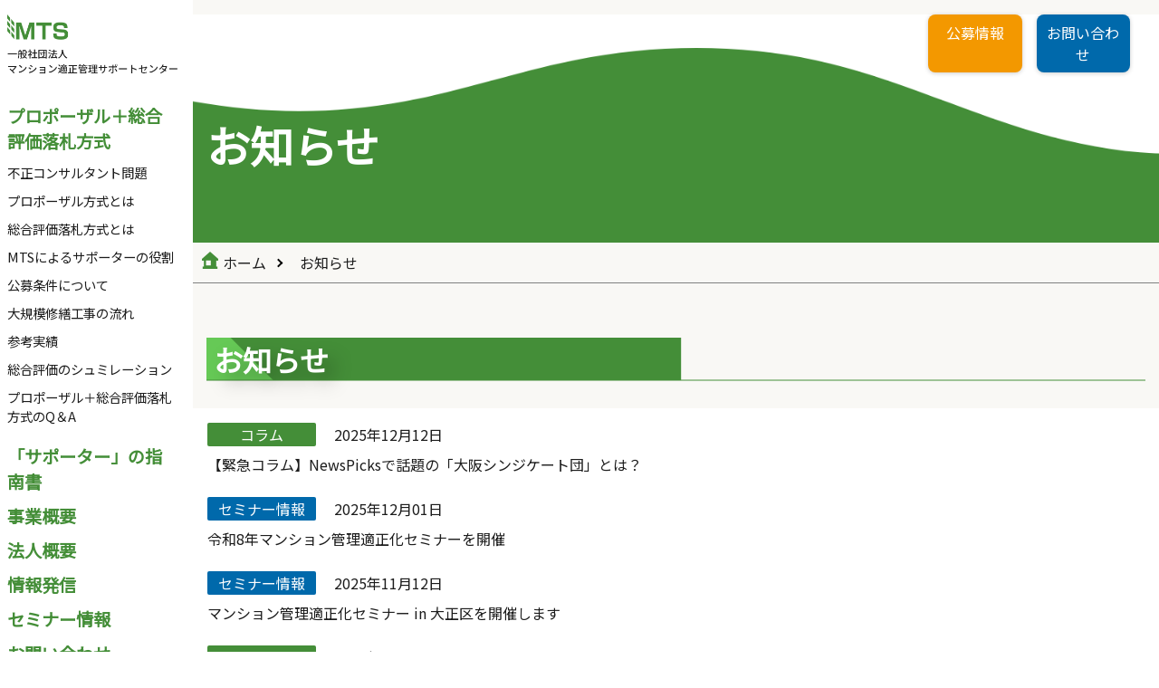

--- FILE ---
content_type: text/html
request_url: https://www.mansion-support.jp/topics.html
body_size: 7375
content:
<!doctype html>
<html lang="ja">
<head>
<meta charset="UTF-8" />
<meta name="generator" content="Movable Type Pro 6.3.3" />
<meta property="og:type" content="website">
<meta name="viewport" content="width=device-width, initial-scale=1.0">

<meta http-equiv="Pragma" content="no-cache">
<meta http-equiv="Cache-Control" content="no-cache">


<title>マンション適正管理サポートセンター（MTS）</title>
<meta name="Keywords" content="" />
<meta name="description" content="" />

<link rel="stylesheet" href="/assets/css/main.css">
<link rel="stylesheet" href="https://cdnjs.cloudflare.com/ajax/libs/font-awesome/6.2.1/css/all.min.css" integrity="sha512-MV7K8+y+gLIBoVD59lQIYicR65iaqukzvf/nwasF0nqhPay5w/9lJmVM2hMDcnK1OnMGCdVK+iQrJ7lzPJQd1w==" crossorigin="anonymous" referrerpolicy="no-referrer" />
<link href="https://fonts.googleapis.com/css?family=Noto+Sans+JP" rel="stylesheet">
<script src="https://ajax.googleapis.com/ajax/libs/jquery/3.4.1/jquery.min.js"></script>
<script src="//ajax.googleapis.com/ajax/libs/jquery/3.0.0/jquery.min.js"></script>
<meta name="robots" content="index,follow,all">
<link rel="EditURI" type="application/rsd+xml" title="RSD" href="https://www.mansion-support.jp/rsd.xml" />
<link rel="alternate" type="application/atom+xml" title="Atom" href="https://www.mansion-support.jp/atom.xml" />
<link rel="EditURI" type="application/sitemap+xml" title="sitemap" href="https://www.mansion-support.jp/sitemap.xml" />
</head>


<body>
<!-- Global site tag (gtag.js) - Google Analytics -->
<script async src="https://www.googletagmanager.com/gtag/js?id=UA-56203647-35"></script>
<script>
  window.dataLayer = window.dataLayer || [];
  function gtag(){dataLayer.push(arguments);}
  gtag('js', new Date());

  gtag('config', 'UA-56203647-35');
</script>

<!--wrapperここから -->
<div class="container-fluid p-0">
        <div class="row no-gutters">
<!--headerここから -->
<div class="col-xl-2 col-lg-3  d-lg-block d-none">
    <div class="sidebar_fixed pl-2">
        <div class="u-mb-30">
            <a href="/"><img src="/img/logo_m.png" alt="ロゴ"></a>
        </div>
        <div class="nav u-mb-20">
            <p class="nav_b u-mb-10 "><a href="/proposal/">プロポーザル＋総合評価落札方式</a></p>
            <ul class="u-mb-10">
                <li><a href="/proposal/fraud-consultant.html">不正コンサルタント問題</a></li>
                <li><a href="/proposal/proposal.html">プロポーザル方式とは</a></li>
                <li><a href="/proposal/comprehensive-evaluation.html">総合評価落札方式とは</a></li>
                <li><a href="/proposal/mts-supporter.html">MTSによるサポーターの役割</a></li>
                <li><a href="/proposal/public-offering.html">公募条件について</a></li>
                <li><a href="/proposal/large-scale-repair.html">大規模修繕工事の流れ</a></li>
                <li><a href="/proposal/results.html">参考実績</a></li>
                <li><a href="/proposal/simulation.html">総合評価のシュミレーション</a></li>
                <li><a href="/proposal/faq.html">プロポーザル＋総合評価落札方式のQ＆A</a></li>
            </ul>
            <p class="nav_b u-mb-10 "><a href="/supporter-manual/">「サポーター」の指南書</a></p>
            <p class="nav_b u-mb-10 "><a href="/business.html">事業概要</a></p>
            <p class="nav_b u-mb-10 "><a href="/about.html">法人概要</a></p>
            <p class="nav_b u-mb-10 "><a href="/news.html">情報発信</a></p>
            <p class="nav_b u-mb-10 "><a href="/seminar.html">セミナー情報</a></p>
            <p class="nav_b u-mb-10 "><a href="/contact.html">お問い合わせ</a></p>
        </div>
        <div class="pro_tel_box u-mb-20">
            <p class=""><a href="/contact.html">相談窓口</a></p>
        </div>
        <p>〒556-0004<br class="br_mobile">
            大阪市浪速区日本橋西1丁目3-19<br>（(株)マドック内）<br class="br_mobile">
            TEL：06-6630-0153</p>
    </div>
</div>
<div class="col-12 d-lg-none d-bolck">
    <div class="openbtn1"><span></span><span></span><span></span></div>
    <nav id="g-nav">
        <div id="g-nav-list">
            <ul class="u-mb-10">
                <li class="navList--item"><a href="/">TOPへ</a></li>
                <li class="navList--item"><a href="/proposal/">プロポーザル＋総合評価落札方式</a>
                    <li class="navList--item pl-5"><a href="/proposal/fraud-consultant.html">不正コンサルタント問題</a></li>
                    <li class="navList--item pl-5"><a href="/proposal/mts-supporter.html">プロポーザル方式とは</a></li>
                    <li class="navList--item pl-5"><a href="/proposal/comprehensive-evaluation.html">総合評価落札方式とは</a></li>
                    <li class="navList--item pl-5"><a href="/proposal/mts-supporter.html">MTSによるサポーターの役割</a></li>
                    <li class="navList--item pl-5"><a href="/proposal/public-offering.html">公募条件について</a></li>
                    <li class="navList--item pl-5"><a href="/proposal/large-scale-repair.html">大規模修繕工事の流れ</a></li>
                    <li class="navList--item pl-5"><a href="/proposal/results.html">参考実績</a></li>
                    <li class="navList--item pl-5"><a href="/proposal/simulation.html">総合評価のシュミレーション</a></li>
                    <li class="navList--item pl-5"><a href="/proposal/faq.html">プロポーザル＋総合評価落札方式のQ＆A</a></li>
                </li>
            　　<li class="navList--item"><a href="/supporter-manual/">「サポーター」の指南書</a></li>
                <li class="navList--item"><a href="/business.html">事業概要</a></li>
                <li class="navList--item"><a href="/about.html">法人概要</a></li>
                <li class="navList--item"><a href="/news.html">情報発信</a></li>
                <li class="navList--item"><a href="/seminar.html">セミナー情報</a></li>

                <li class="navList--item"><a href="/contact.html">お問い合わせ</a></li>
            </ul>
        </div>
    </nav>
</div>
<div class="col-xl-10 col-lg-9 col-md-12 col-12 back_c">
<div class="row no-gutters flex-row-reverse sidebar_fixed">
    <div class="pro_contact_box">
        <a href="/contact.html">お問い合わせ</a>
    </div>
    <div class="pro_announce_box">
        <a href="/public_info.html">公募情報</a>
    </div>
</div>
<!--コンテンツ-->
<!--contentここから -->
<div class="row no-gutters pro_hero_sec">
                    <div class="container">
                            <div class="row">
                                <div class="col-12 hero_sec_text">
                                    <h2 class="hero-header-s">お知らせ</h2>
                                </div>
                            </div>
                    </div>
                </div>
                <div class="row no-gutters">
                    <div class="col-12">
                        <div class="pro_ban">
                            <ul>
                            <li><a href="/">ホーム</a></li>
                            <li>お知らせ</li>
                            </ul>
                        </div>
                    </div>
                </div>
                <div class="row no-gutters">
                    <div class="container">
                        <section class="row">
                            <div class="col-12">
                                <h3 class="section-title-ss u-mb-30"><span class="shadow">お知らせ</span></h3>
                            </div>
                            <div class="col-12 news u-mb-50">
                            
                            
                            
                            <article class="col-12 article_row"><a href="https://www.mansion-support.jp/column/repairs/251208/"><span class="tag_topic">コラム</span> <span class="tag_date">2025年12月12日</span> <span class="tag_title">【緊急コラム】NewsPicksで話題の「大阪シンジケート団」とは？</span></a></article>
                            
                        
                            
                            
                            <article class="col-12 article_row"><a href="https://www.mansion-support.jp/2025/12/8.html"><span class="tag_seminar">セミナー情報</span> <span class="tag_date">2025年12月01日</span> <span class="tag_title">令和8年マンション管理適正化セミナーを開催</span></a></article>
                            
                            
                            
                            <article class="col-12 article_row"><a href="https://www.mansion-support.jp/2025/11/-in.html"><span class="tag_seminar">セミナー情報</span> <span class="tag_date">2025年11月12日</span> <span class="tag_title">マンション管理適正化セミナー in 大正区を開催します</span></a></article>
                            
                            
                            
                            
                            <article class="col-12 article_row"><a href="https://www.mansion-support.jp/column/regulations/251027/"><span class="tag_topic">コラム</span> <span class="tag_date">2025年10月27日</span> <span class="tag_title">防災と地域から見る"これからのマンション政策"――金子恭之国交大臣が示す継承と加速</span></a></article>
                            
                        
                            
                            
                            
                            <article class="col-12 article_row"><a href="https://www.mansion-support.jp/column/operation/251017/"><span class="tag_topic">コラム</span> <span class="tag_date">2025年10月17日</span> <span class="tag_title">「"住民発"で発覚する欠陥――管理組合が自分で動かなければならない時代」</span></a></article>
                            
                        
                            
                            
                            
                            <article class="col-12 article_row"><a href="https://www.mansion-support.jp/column/regulations/251010/"><span class="tag_topic">コラム</span> <span class="tag_date">2025年10月10日</span> <span class="tag_title">大阪・関西万博の工事代金未払い問題に見る「契約文化の違い」とマンション修繕の教訓</span></a></article>
                            
                        
                            
                            
                            
                            <article class="col-12 article_row"><a href="https://www.mansion-support.jp/column/regulations/251009/"><span class="tag_topic">コラム</span> <span class="tag_date">2025年10月09日</span> <span class="tag_title">高市政権の政策動向とマンション管理への影響予測</span></a></article>
                            
                        
                            
                            
                            
                            <article class="col-12 article_row"><a href="https://www.mansion-support.jp/column/operation/251002/"><span class="tag_topic">コラム</span> <span class="tag_date">2025年10月02日</span> <span class="tag_title">修繕積立金の着服問題</span></a></article>
                            
                        
                            
                            
                            
                            <article class="col-12 article_row"><a href="https://www.mansion-support.jp/column/regulations/250930/"><span class="tag_topic">コラム</span> <span class="tag_date">2025年09月30日</span> <span class="tag_title">法改正だけでは不十分 ― 管理組合リテラシーの向上が鍵</span></a></article>
                            
                        
                            
                            
                            
                            <article class="col-12 article_row"><a href="https://www.mansion-support.jp/column/regulations/250922/"><span class="tag_topic">コラム</span> <span class="tag_date">2025年09月29日</span> <span class="tag_title">令和7年マンション関係法改正 ― 9月5日時点の最新情報</span></a></article>
                            
                        
                            
                            
                            
                            <article class="col-12 article_row"><a href="https://www.mansion-support.jp/column/regulations/250806/"><span class="tag_topic">コラム</span> <span class="tag_date">2025年08月06日</span> <span class="tag_title">令和７年改正に向けて進む「マンション標準管理規約」の見直し</span></a></article>
                            
                        
                            
                            
                            
                            <article class="col-12 article_row"><a href="https://www.mansion-support.jp/column/regulations/250630/"><span class="tag_topic">コラム</span> <span class="tag_date">2025年06月30日</span> <span class="tag_title">マンション修繕工事における「談合違約金特約条項」導入のすすめ</span></a></article>
                            
                        
                            
                            
                            
                            <article class="col-12 article_row"><a href="https://www.mansion-support.jp/column/regulations/250501/"><span class="tag_topic">コラム</span> <span class="tag_date">2025年05月02日</span> <span class="tag_title">設計コンサルに制度改革の波は来るか</span></a></article>
                            
                        
                            
                            
                            
                            <article class="col-12 article_row"><a href="https://www.mansion-support.jp/column/repairs/250424/"><span class="tag_topic">コラム</span> <span class="tag_date">2025年04月25日</span> <span class="tag_title">「マンション修繕談合疑惑、30社に拡大　コンサル介在工事に照準」報道を受けて</span></a></article>
                            
                        
                            
                            
                            
                            <article class="col-12 article_row"><a href="https://www.mansion-support.jp/column/estatevalue/250411/"><span class="tag_topic">コラム</span> <span class="tag_date">2025年04月14日</span> <span class="tag_title">大規模修繕を実施したマンションは、固定資産税が減額される可能性があります</span></a></article>
                            
                        
                            
                            
                            <article class="col-12 article_row"><a href="https://www.mansion-support.jp/2025/04/post-20.html"><span class="tag_topic">情報発信</span> <span class="tag_date">2025年04月01日</span> <span class="tag_title">新たに公取が立入検査を実施（マンション大規模修繕の談合問題）</span></a></article>
                            
                            
                            
                            <article class="col-12 article_row"><a href="https://www.mansion-support.jp/2025/04/post-19.html"><span class="tag_public_info">公募情報</span> <span class="tag_date">2025年04月01日</span> <span class="tag_title">公募情報：サンマンションアトレあびこ　大規模修繕工事</span></a></article>
                            
                            
                            
                            
                            <article class="col-12 article_row"><a href="https://www.mansion-support.jp/column/repairs/250321/"><span class="tag_topic">コラム</span> <span class="tag_date">2025年03月21日</span> <span class="tag_title">信用できるマンション大規模修繕の施工業者とは</span></a></article>
                            
                        
                            
                            
                            
                            <article class="col-12 article_row"><a href="https://www.mansion-support.jp/column/repairs/250307/"><span class="tag_topic">コラム</span> <span class="tag_date">2025年03月07日</span> <span class="tag_title">設計監理方式で談合が起こりやすい理由</span></a></article>
                            
                        
                            
                            
                            
                            <article class="col-12 article_row"><a href="https://www.mansion-support.jp/column/repairs/250306/"><span class="tag_topic">コラム</span> <span class="tag_date">2025年03月06日</span> <span class="tag_title">マンション大規模修繕の談合問題、工事業者等にはどんな処分が科せられるのか</span></a></article>
                            
                        
                            
                            
                            <article class="col-12 article_row"><a href="https://www.mansion-support.jp/2025/03/post-14.html"><span class="tag_topic">お知らせ</span> <span class="tag_date">2025年03月06日</span> <span class="tag_title">マンション大規模修繕工事における談合問題を受け、適正管理の重要性を再認識</span></a></article>
                            
                            
                            
                            <article class="col-12 article_row"><a href="https://www.mansion-support.jp/2025/03/post-13.html"><span class="tag_topic">情報発信</span> <span class="tag_date">2025年03月04日</span> <span class="tag_title">とうとう出たね。。。</span></a></article>
                            
                            
                            
                            
                            <article class="col-12 article_row"><a href="https://www.mansion-support.jp/column/repairs/250225/"><span class="tag_topic">コラム</span> <span class="tag_date">2025年03月04日</span> <span class="tag_title">マンションの寿命は100年もつのか？</span></a></article>
                            
                        
                            
                            
                            <article class="col-12 article_row"><a href="https://www.mansion-support.jp/2025/01/law250124.html"><span class="tag_topic">お知らせ</span> <span class="tag_date">2025年01月24日</span> <span class="tag_title">マンションに関わる注目の法案</span></a></article>
                            
                            
                            
                            <article class="col-12 article_row"><a href="https://www.mansion-support.jp/2025/01/post-12.html"><span class="tag_topic">お知らせ</span> <span class="tag_date">2025年01月19日</span> <span class="tag_title">マンション建て替え、隣接住民に区分所有権　国交省：日本経済新聞</span></a></article>
                            
                            
                            
                            <article class="col-12 article_row"><a href="https://www.mansion-support.jp/2025/01/-21.html"><span class="tag_topic">お知らせ</span> <span class="tag_date">2025年01月14日</span> <span class="tag_title">漫画・正直不動産の原案者も登壇！マンション管理セミナーを 2月1日に関西大学梅田キャンパスで開催</span></a></article>
                            
                            
                            
                            <article class="col-12 article_row"><a href="https://www.mansion-support.jp/2024/12/post-11.html"><span class="tag_topic">お知らせ</span> <span class="tag_date">2024年12月20日</span> <span class="tag_title">新サービス「工事業者選定支援サービス」提供開始のお知らせ</span></a></article>
                            
                            
                            
                            <article class="col-12 article_row"><a href="https://www.mansion-support.jp/2024/11/7.html"><span class="tag_seminar">セミナー情報</span> <span class="tag_date">2024年11月11日</span> <span class="tag_title">令和7年マンション管理適正化セミナーを開催</span></a></article>
                            
                            
                            
                            <article class="col-12 article_row"><a href="https://www.mansion-support.jp/2024/09/post-10.html"><span class="tag_public_info">公募情報</span> <span class="tag_date">2024年09月20日</span> <span class="tag_title">公募情報：ルヴィラ堀川 大規模修繕工事</span></a></article>
                            
                            
                            
                            <article class="col-12 article_row"><a href="https://www.mansion-support.jp/2024/05/240516.html"><span class="tag_topic">お知らせ</span> <span class="tag_date">2024年05月16日</span> <span class="tag_title">令和6年度「マンション管理適正化・再生推進事業」に採択されました。</span></a></article>
                            
                            
                            
                            <article class="col-12 article_row"><a href="https://www.mansion-support.jp/2024/03/100.html"><span class="tag_topic">お知らせ</span> <span class="tag_date">2024年03月07日</span> <span class="tag_title">塗料報知「100年マンションを実現」</span></a></article>
                            
                            
                            
                            <article class="col-12 article_row"><a href="https://www.mansion-support.jp/2024/01/ashiya.html"><span class="tag_topic">お知らせ</span> <span class="tag_date">2024年01月09日</span> <span class="tag_title">芦屋の高島市長と面談しました</span></a></article>
                            
                            
                            
                            <article class="col-12 article_row"><a href="https://www.mansion-support.jp/2023/12/ashiya-publiccomment202312.html"><span class="tag_topic">情報発信</span> <span class="tag_date">2023年12月08日</span> <span class="tag_title">芦屋市がマンション管理適正化の推進に関する条例を予定</span></a></article>
                            
                            
                            
                            <article class="col-12 article_row"><a href="https://www.mansion-support.jp/2023/11/kobe2024seminar.html"><span class="tag_seminar">セミナー情報</span> <span class="tag_date">2023年11月22日</span> <span class="tag_title">神戸市中央マンション交流会との共催セミナーを開催</span></a></article>
                            
                            
                            
                            <article class="col-12 article_row"><a href="https://www.mansion-support.jp/2023/11/6.html"><span class="tag_seminar">セミナー情報</span> <span class="tag_date">2023年11月07日</span> <span class="tag_title">令和6年マンション管理適正化セミナーを開催</span></a></article>
                            
                            
                            
                            <article class="col-12 article_row"><a href="https://www.mansion-support.jp/2023/10/2024.html"><span class="tag_topic">お知らせ</span> <span class="tag_date">2023年10月27日</span> <span class="tag_title">2024年のマンション管理適正化セミナーの開催決定</span></a></article>
                            
                            
                            
                            <article class="col-12 article_row"><a href="https://www.mansion-support.jp/2023/10/post-9.html"><span class="tag_topic">情報発信</span> <span class="tag_date">2023年10月26日</span> <span class="tag_title">国土交通省主催「マンション管理適正化・再生推進事業成果報告会」</span></a></article>
                            
                            
                            
                            <article class="col-12 article_row"><a href="https://www.mansion-support.jp/2023/10/1.html"><span class="tag_topic">お知らせ</span> <span class="tag_date">2023年10月24日</span> <span class="tag_title">国土交通省のマンションに関するワーキンググループの開催予定（第1回）</span></a></article>
                            
                            
                            
                            <article class="col-12 article_row"><a href="https://www.mansion-support.jp/2023/07/po20230710.html"><span class="tag_public_info">公募情報</span> <span class="tag_date">2023年07月13日</span> <span class="tag_title">公募情報：アベリールクオーレ逆瀬川 大規模修繕工事</span></a></article>
                            
                            
                            
                            <article class="col-12 article_row"><a href="https://www.mansion-support.jp/2023/02/MelodyHeim-Nishioji-Duo-Noir.html"><span class="tag_topic">情報発信</span> <span class="tag_date">2023年02月28日</span> <span class="tag_title">業者選定の事例紹介（メロディーハイム西大路デュオノワール）</span></a></article>
                            
                            
                            
                            <article class="col-12 article_row"><a href="https://www.mansion-support.jp/2023/01/share20230118.html"><span class="tag_topic">情報発信</span> <span class="tag_date">2023年01月18日</span> <span class="tag_title">【情報共有】マンション長寿命化促進税制が創設されます！</span></a></article>
                            
                            
                            
                            <article class="col-12 article_row"><a href="https://www.mansion-support.jp/2022/11/202302seminar.html"><span class="tag_seminar">セミナー情報</span> <span class="tag_date">2022年11月22日</span> <span class="tag_title">神戸市中央マンション交流会との共催セミナーを開催</span></a></article>
                            
                            
                            
                            <article class="col-12 article_row"><a href="https://www.mansion-support.jp/2022/11/202301seminar.html"><span class="tag_seminar">セミナー情報</span> <span class="tag_date">2022年11月22日</span> <span class="tag_title">令和5年マンション管理適正化セミナーを開催</span></a></article>
                            
                            
                            
                            <article class="col-12 article_row"><a href="https://www.mansion-support.jp/2022/11/po20221109.html"><span class="tag_public_info">公募情報</span> <span class="tag_date">2022年11月10日</span> <span class="tag_title">公募情報：ローズコーポ千里B棟大規模修繕工事</span></a></article>
                            
                            
                            
                            <article class="col-12 article_row"><a href="https://www.mansion-support.jp/2022/10/post-8.html"><span class="tag_seminar">セミナー情報</span> <span class="tag_date">2022年10月25日</span> <span class="tag_title">マンション管理適正化セミナー開催決定</span></a></article>
                            
                            
                            
                            <article class="col-12 article_row"><a href="https://www.mansion-support.jp/2022/10/po221017.html"><span class="tag_public_info">公募情報</span> <span class="tag_date">2022年10月17日</span> <span class="tag_title">公募情報：メロディーハイム西大路デュオノワール大規模修繕工事</span></a></article>
                            
                            
                            
                            <article class="col-12 article_row"><a href="https://www.mansion-support.jp/2022/05/post-7.html"><span class="tag_topic">情報発信</span> <span class="tag_date">2022年05月25日</span> <span class="tag_title">国土交通省「マンション管理適正化・再生推進事業」の採択を受けました。</span></a></article>
                            
                            
                            
                            <article class="col-12 article_row"><a href="https://www.mansion-support.jp/2022/04/-3.html"><span class="tag_topic">情報発信</span> <span class="tag_date">2022年04月17日</span> <span class="tag_title">塗料報知新聞 連載 第3回 「「プロポーザル+総合評価落札方式」の提案」</span></a></article>
                            
                            
                            
                            <article class="col-12 article_row"><a href="https://www.mansion-support.jp/2022/03/-2.html"><span class="tag_topic">情報発信</span> <span class="tag_date">2022年03月17日</span> <span class="tag_title">塗料報知新聞 連載 第2回 「改正マンション管理適正化法の要点」</span></a></article>
                            
                            
                            
                            <article class="col-12 article_row"><a href="https://www.mansion-support.jp/2022/02/-1-mts.html"><span class="tag_topic">情報発信</span> <span class="tag_date">2022年02月17日</span> <span class="tag_title">塗料報知新聞 連載 第1回 「マンション適正管理サポートセンター（MTS）が提案する新発注方式」</span></a></article>
                            
                            
                            
                            <article class="col-12 article_row"><a href="https://www.mansion-support.jp/2021/04/20210307-1-1uchikura.html"><span class="tag_topic">お知らせ</span> <span class="tag_date">2021年04月01日</span> <span class="tag_title">マンション適正管理セミナー第一部その１「マンション政策の最近の動向」（国土交通省 近畿地方整備局）</span></a></article>
                            
                            
                            
                            <article class="col-12 article_row"><a href="https://www.mansion-support.jp/2021/03/20210307-2-2proposal.html"><span class="tag_topic">お知らせ</span> <span class="tag_date">2021年03月30日</span> <span class="tag_title">マンション適正管理セミナー第二部その２「プロポーザル+総合評価落札方式ですすめる大規模修繕工事」</span></a></article>
                            
                            
                            
                            <article class="col-12 article_row"><a href="https://www.mansion-support.jp/2021/03/20210307-2-1nomura.html"><span class="tag_topic">お知らせ</span> <span class="tag_date">2021年03月26日</span> <span class="tag_title">マンション適正管理セミナー第二部その１「マンションも健康診断が大事！的確な修繕とは」</span></a></article>
                            
                            
                            
                            <article class="col-12 article_row"><a href="https://www.mansion-support.jp/2021/03/210324-kentsu.html"><span class="tag_topic">お知らせ</span> <span class="tag_date">2021年03月24日</span> <span class="tag_title">建通新聞「大阪市内でセミナーを開催　プロポ＋総合評価で100年マンションを」</span></a></article>
                            
                            
                            
                            <article class="col-12 article_row"><a href="https://www.mansion-support.jp/2021/03/20210307-1-2ebisu.html"><span class="tag_topic">お知らせ</span> <span class="tag_date">2021年03月24日</span> <span class="tag_title">マンション適正管理セミナー第一部その２「マンション管理の新潮流～適正な発注とは何か～」</span></a></article>
                            
                            
                            
                            <article class="col-12 article_row"><a href="https://www.mansion-support.jp/2021/03/youtubelive210307.html"><span class="tag_topic">お知らせ</span> <span class="tag_date">2021年03月07日</span> <span class="tag_title">マンション適正管理の特別セミナー【ライブ会場】3月7日配信</span></a></article>
                            
                            
                            
                            <article class="col-12 article_row"><a href="https://www.mansion-support.jp/2021/02/seminar2103.html"><span class="tag_topic">お知らせ</span> <span class="tag_date">2021年02月04日</span> <span class="tag_title">マンション管理組合のための特別セミナーを3月7日に開催</span></a></article>
                            
                            
                            
                            <article class="col-12 article_row"><a href="https://www.mansion-support.jp/2021/01/210125nikkankensetsu.html"><span class="tag_topic">お知らせ</span> <span class="tag_date">2021年01月25日</span> <span class="tag_title">日刊建設新聞「「プロポーザル＋総合評価落札方式」を推進」</span></a></article>
                            
                            
                            
                            <article class="col-12 article_row"><a href="https://www.mansion-support.jp/2021/01/pceb.html"><span class="tag_topic">お知らせ</span> <span class="tag_date">2021年01月08日</span> <span class="tag_title">「プロポーザル＋総合評価落札方式」大規模修繕工事の資料を公開</span></a></article>
                            
                            
                            
                            <article class="col-12 article_row"><a href="https://www.mansion-support.jp/2021/01/210105nikkankensetsu.html"><span class="tag_topic">お知らせ</span> <span class="tag_date">2021年01月05日</span> <span class="tag_title">日刊建設新聞「マンションの「適正管理」画期的な法改正」</span></a></article>
                            
                            
                            
                            <article class="col-12 article_row"><a href="https://www.mansion-support.jp/2020/12/post-6.html"><span class="tag_topic">お知らせ</span> <span class="tag_date">2020年12月25日</span> <span class="tag_title">マンション管理適正化改正に関するパブコメ公募</span></a></article>
                            
                            
                            
                            <article class="col-12 article_row"><a href="https://www.mansion-support.jp/2020/12/request201208.html"><span class="tag_topic">お知らせ</span> <span class="tag_date">2020年12月23日</span> <span class="tag_title">国土交通省へマンション大規模修繕工事に関する要望書を提出しました。</span></a></article>
                            
                            
                            
                            <article class="col-12 article_row"><a href="https://www.mansion-support.jp/2020/12/126.html"><span class="tag_topic">お知らせ</span> <span class="tag_date">2020年12月04日</span> <span class="tag_title">12月6日の「マンション管理組合のための特別セミナー」の開催延期のお知らせ</span></a></article>
                            
                            
                            
                            <article class="col-12 article_row"><a href="https://www.mansion-support.jp/2020/11/kobe2011.html"><span class="tag_topic">お知らせ</span> <span class="tag_date">2020年11月10日</span> <span class="tag_title">11月8日の神戸すまいるネットとの連携セミナーにて講演しました。</span></a></article>
                            
                            
                            
                            <article class="col-12 article_row"><a href="https://www.mansion-support.jp/2020/11/seminar2012.html"><span class="tag_topic">お知らせ</span> <span class="tag_date">2020年11月10日</span> <span class="tag_title">マンション管理組合のための特別セミナーを12月6日に開催</span></a></article>
                            
                            
                            
                            <article class="col-12 article_row"><a href="https://www.mansion-support.jp/2020/10/kusatsu201024.html"><span class="tag_topic">お知らせ</span> <span class="tag_date">2020年10月28日</span> <span class="tag_title">滋賀県「マンション管理基礎セミナー」草津会場で10月24日に講演しました</span></a></article>
                            
                            
                            
                            <article class="col-12 article_row"><a href="https://www.mansion-support.jp/2020/10/118.html"><span class="tag_topic">お知らせ</span> <span class="tag_date">2020年10月13日</span> <span class="tag_title">神戸すまいるネットとの連携セミナーを11月8日に開催します。</span></a></article>
                            
                            
                            
                            <article class="col-12 article_row"><a href="https://www.mansion-support.jp/2020/10/post-5.html"><span class="tag_topic">お知らせ</span> <span class="tag_date">2020年10月08日</span> <span class="tag_title">滋賀県で「マンション管理基礎セミナー」開催</span></a></article>
                            
                            
                            
                            <article class="col-12 article_row"><a href="https://www.mansion-support.jp/2020/10/smilenet-20.html"><span class="tag_topic">お知らせ</span> <span class="tag_date">2020年10月07日</span> <span class="tag_title">すまいるネット20周年記念シンポジウムの開催</span></a></article>
                            
                            
                            
                            <article class="col-12 article_row"><a href="https://www.mansion-support.jp/2020/04/post-4.html"><span class="tag_topic">お知らせ</span> <span class="tag_date">2020年04月28日</span> <span class="tag_title">３密を避けた休日を！</span></a></article>
                            
                            
                            
                            <article class="col-12 article_row"><a href="https://www.mansion-support.jp/2020/03/moj-20203017.html"><span class="tag_topic">お知らせ</span> <span class="tag_date">2020年03月17日</span> <span class="tag_title">法務省「マンションの管理組合等における集会の開催について」</span></a></article>
                            
                            
                            
                            <article class="col-12 article_row"><a href="https://www.mansion-support.jp/2020/02/tekiseika-enkatuka.html"><span class="tag_topic">お知らせ</span> <span class="tag_date">2020年02月28日</span> <span class="tag_title">「マンションの管理の適正化の推進に関する法律及びマンションの建替え等の円滑化に関する法律の一部を改正する法律案」を閣議決定</span></a></article>
                            
                            
                            
                            <article class="col-12 article_row"><a href="https://www.mansion-support.jp/2020/02/cem.html"><span class="tag_topic">お知らせ</span> <span class="tag_date">2020年02月25日</span> <span class="tag_title">「総合評価方式における新たな取り組みを実施」国土交通省近畿地方整備局</span></a></article>
                            
                            
                            
                            <article class="col-12 article_row"><a href="https://www.mansion-support.jp/2020/01/200131kentsu.html"><span class="tag_topic">お知らせ</span> <span class="tag_date">2020年01月31日</span> <span class="tag_title">「マンション適正管理の主役は管理組合」建通新聞 2020/1/31</span></a></article>
                            
                            
                            
                            <article class="col-12 article_row"><a href="https://www.mansion-support.jp/2020/01/post-3.html"><span class="tag_topic">お知らせ</span> <span class="tag_date">2020年01月30日</span> <span class="tag_title">新型コロナウィルス関連肺炎に関する世界各国・地域の情報</span></a></article>
                            
                            
                            
                            <article class="col-12 article_row"><a href="https://www.mansion-support.jp/2020/01/2020116kensetsu.html"><span class="tag_topic">お知らせ</span> <span class="tag_date">2020年01月16日</span> <span class="tag_title">「管理組合の主体的意思決定を支援」建設新聞 2020/1/16</span></a></article>
                            
                            
                            
                            <article class="col-12 article_row"><a href="https://www.mansion-support.jp/2020/01/200105mankan.html"><span class="tag_topic">お知らせ</span> <span class="tag_date">2020年01月05日</span> <span class="tag_title">「業者選定方法解説も KSK・MTS 12/8大阪・淀川でセミナー」マンション管理新聞 2020/1/5</span></a></article>
                            
                            
                            
                            <article class="col-12 article_row"><a href="https://www.mansion-support.jp/2019/12/191227tosohochi.html"><span class="tag_topic">お知らせ</span> <span class="tag_date">2019年12月27日</span> <span class="tag_title">「「マンション政策の動向」など 住民のための特別セミナー」塗料報知 2019/12/27</span></a></article>
                            
                            
                            
                            <article class="col-12 article_row"><a href="https://www.mansion-support.jp/2019/12/191206report.html"><span class="tag_topic">お知らせ</span> <span class="tag_date">2019年12月19日</span> <span class="tag_title">12月8日「マンション管理組合、マンション住民のための特別セミナー」レポート</span></a></article>
                            
                            
                            
                            <article class="col-12 article_row"><a href="https://www.mansion-support.jp/2019/12/1912tosojiho.html"><span class="tag_topic">お知らせ</span> <span class="tag_date">2019年12月18日</span> <span class="tag_title">「マンション大規模修繕 プロポ＋総合評価方式を提案」日本塗装時報</span></a></article>
                            
                            
                            
                            <article class="col-12 article_row"><a href="https://www.mansion-support.jp/2019/12/1912kensetsu.html"><span class="tag_topic">お知らせ</span> <span class="tag_date">2019年12月16日</span> <span class="tag_title">「プロポーザル方式の大規模修繕工事はあなたの財産を守ります！」建設新聞</span></a></article>
                            
                            
                            
                            <article class="col-12 article_row"><a href="https://www.mansion-support.jp/2019/12/post-2.html"><span class="tag_topic">お知らせ</span> <span class="tag_date">2019年12月10日</span> <span class="tag_title">「適正なマンション修繕は　専門家がアドバイス」大阪日日新聞</span></a></article>
                            
                            
                            
                            <article class="col-12 article_row"><a href="https://www.mansion-support.jp/2019/12/post-1.html"><span class="tag_topic">お知らせ</span> <span class="tag_date">2019年12月09日</span> <span class="tag_title">セミナー会場での忘れ物のお知らせ</span></a></article>
                            
                            
                            
                            <article class="col-12 article_row"><a href="https://www.mansion-support.jp/2019/11/post.html"><span class="tag_topic">お知らせ</span> <span class="tag_date">2019年11月19日</span> <span class="tag_title">住宅関係全般に係る相談窓口一覧表（大阪府）</span></a></article>
                            
                            
                            
                            <article class="col-12 article_row"><a href="https://www.mansion-support.jp/2019/10/128.html"><span class="tag_topic">お知らせ</span> <span class="tag_date">2019年10月18日</span> <span class="tag_title">マンション管理組合のための特別セミナー&無料相談会を12月8日に開催</span></a></article>
                            
                            
                            </div>
                        </section>
                    </div>
                </div>
<footer>
                    <div class="row no-gutters justify-content-center">
                        <div class="col-12 type">
                            <p>MTS 一般社団法人マンション適正管理サポートセンター Copyright (C)2023MTS All Rights Reserved.</p>
                        </div>
                        <div class="row no-gutters">
                            <div class="col-12"><p class="pagetop"><a href="#wrap">▲</a></p>
                        </div>
                    </div>
                </footer>

            </div>
        </div>
    </div>
    <script src="./assets/js/swipe.js"></script>
    <script src="./assets/js/swiper-bundle.min.js"></script>
    <script>
        $(document).ready(function () {
      var pagetop = $('.pagetop');
      $(window).scroll(function () {
          if ($(this).scrollTop() > 100) {
              pagetop.fadeIn();
          } else {
              pagetop.fadeOut();
          }
      });
      pagetop.click(function () {
          $('body, html').animate({
              scrollTop: 0
          }, 500);
          return false;
      });
    });
    $(window).on('scroll', function(){
    
      var scrollTop = $(window).scrollTop();
      var bgPosition = scrollTop / 2; //スクロール後のポジションを指定（値を大きくすると移動距離が小さくなる）
    
      if(bgPosition){
        $('#app').css('background-position', 'center top -'+ bgPosition + 'px');
      }
    });
    </script>
    <script>
        $(".openbtn1").click(function () {
    $(this).toggleClass('active');
    $("#g-nav").toggleClass('panelactive');
    });
    
    $("#g-nav a").click(function () {
    $(".openbtn1").removeClass('active');
    $("#g-nav").removeClass('panelactive');
    });
    </script>
    <script>
        jQuery(function($) {
            $('.bg-slider').bgSwitcher({
                images: ['img/mv_back1.jpg','img/mv_back2.jpg'], // 切り替える背景画像を指定
            });
        });
        </script>
</body>

--- FILE ---
content_type: application/x-javascript
request_url: https://www.mansion-support.jp/assets/js/swipe.js
body_size: 372
content:
const mySwiper = new Swiper('.card01 .swiper', {
    slidesPerView: 1,
    spaceBetween: 24,
    grabCursor: true,
    pagination: {
      el: '.card01 .swiper-pagination',
      clickable: true,
    },
    navigation: {
      nextEl: '.card01 .swiper-button-next',
      prevEl: '.card01 .swiper-button-prev',
    },
    breakpoints: {
      600: {
        slidesPerView: 2,
      },
      1025: {
        slidesPerView: 3,
        spaceBetween: 32,
      }
    },
    loop: true,
    loopAdditionalSlides: 1,
    grabCursor: true,
    clickable:true,
    speed: 300, // スライドアニメーションのスピード（ミリ秒）
 
  autoplay: { // 自動再生させる
    delay: 3000, // 次のスライドに切り替わるまでの時間（ミリ秒）
    disableOnInteraction: false, // ユーザーが操作しても自動再生を止めない
    waitForTransition: false, // アニメーションの間も自動再生を止めない（最初のスライドの表示時間を揃えたいときに）
  },
  });